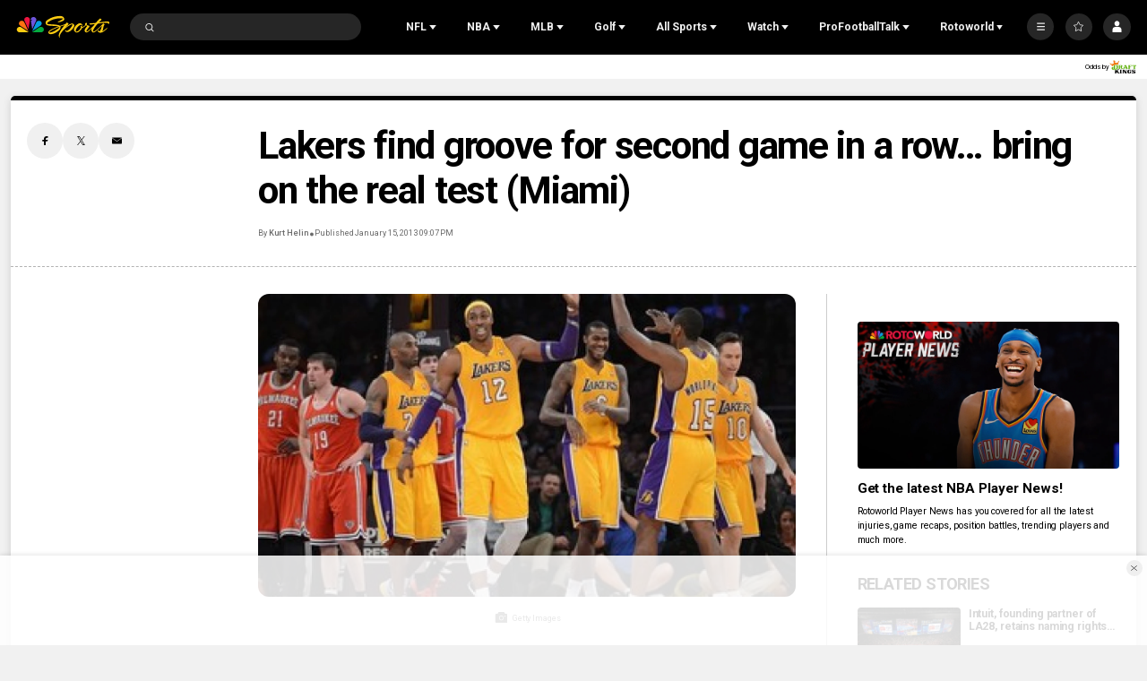

--- FILE ---
content_type: text/plain; charset=utf-8
request_url: https://widgets.media.sportradar.com/NBCUniversal/licensing
body_size: 10802
content:
U2FsdGVkX185VcSXeHRXUSOQtYw27CZFRFplOu8JJ+3z4chzuwPukfZRQGk3HbBFWMJ9D0IQsh10AXVmGJ+2MvS10nkBE484B4MdtI34eYLYmTePQXDhrtRKDiCZPoyV4jMMkY/vONHXDF17725pzCv50NIXNPyVrSNj5pFBP2/SJYUuQM5TaCjWiOEH5F489OesLqMFmAb6E/Nzsh7segB3hZLwrtEYj4DO/cgcMqflSmjSDBLjSwTaQF2ZYrAuTsBotkWZOIf7n8n5oHGmS/vQaWy/oyRe2AuwsCY0PcdoTGdJR+TS2BGdGW4phUTX1y1nwPK0FxZYVR61rOhwV8qqwetZ5b72JMgJpLujb2vRbcolbvbSiftFJ9wEfZlu+6suKBd4WxX7ALSrrUt0qpED8akeu29+ZEpx3+CYmygoMBjAar0yPeCuHqHUu4oyM6+R3e4s9816Aw6ntV8B4JIgE+CknjxJ/Mx0ZL7uFyh+lduAuZIMjH3he7JXOYU37bDHkHB/FW0ZssULCRZwIUj1R6vxkh21qQYMZilbG0Nw5gBIQx+r8ndScxBjUp2JvjDBIWN4LrL/1JxqRz4cORg1au18ItBotuiRoqEeO7YmbCxiNcauBCsoQQWAWcdajH7iPZVFcXdZRALqq5CZRVJJk0u6dUqXjuSejWHUBEadQZIK5sKtHlIfpRy6qq84SpVb++2ZX1Lt6ITxc3eNXk+C6WFHXT7ZjwRkvsJL/Z0YcaMSvZSqUnmzfnxyXPT7zjeq/fqQmWWtAVHwg6sXQILlFr+knbD8VKNQqVpobPqStq7kQFcqF0dy7VZU4iumY/mvcCdBgEXxSG4fYY72dpqqJEb/JcLxuENLAMtZss/LGof04o/2hZSNUFNCcKSTqsIrH5QusR3RkhDmZU3ElvKY8LReoOi8DjRLNZDsvcHf+c/68aN6uH+h/PlSw4zhoXczXMGh6dcRKjNUj6cCSWTVP/8ydPmMSnNfMih7luy/Oi2jwkQZwZxP/XEq2dohGBzCpKS09Z2ZOGu4NE7EeR1U+A2iNnyAxD6iJqiazWbfm08q3E5nTpnY/jC19V6tUdNe4Rt0PwiElR4vjWs+sqHbz9jNTQi8xsVMk5ZgKpiK0UL3une3mH4HOejlW1AeR9qv7W7Z4E8ZnNmPZjCmOtlRIPwpPeJQ/[base64]/ELXvGpQza0gZvUh0OTDdPLRCwMy4pdd9Ydft/zTobo4iPQEjvAtTFx/fGbymsynPdIJboxaRy0qgPCqVC8/gdbR0qj1wCVWs/[base64]/E3Yx3yt1eu+nPNM7sdHH+nincv3jlEpzOk4Vog3EEX7+MOCnu2QTHe5b2aEnnCGDIs5ck8TMi/f2WmeAQWUbnLNM04qkbn+Z62n3746YHD4P4lV651YQkzFO5YLW2/kJT31Bk8yqYDnJusRwBZ3sEfB+9kJliil77AuckUQUfvNwvJhlCABCbPP27kXdNBtierPAbWWCR5QDN5E3Qo9PptzqMIs7KoEMkV+avrs+ftOdGtTKvyv032pvEbhDRHJPSSbmvK3PRyAkS6u2TTMKj/KrCafp93EQvnCStibWRpXZIrvw7uEEdapI1sKdCC82eGiqIG9HWXQgofq1xikUjgkn340qPDkHeQlsC2HmXG9HO8JHUqdNqtUQlq/KBnIN08GxEsmFJsLxmKTFfXjICtfuTLF9IoYc84E9WH5JBVdyi3QrJCultpmq1A3gyNPdW33y2ZjyDfsk6mRQPwGKuneL1x57QSQb/hxfLK3ZCsCpZ6ibbC1gw8ja5tLfwk8Rim4KIFvCDfBD6rvbcGVTD4reNIuwjo0VnlPl5MV0ItODkIVE6SuNpbNSVjlCROk+7T30f4xJQWwYjGiEEb3XNiBcOMtiYCowu9Eqy9h4QW5M3nepZbFbPylIxN6Aj6a4lGDjM1Ko6Thza/0VdYpFreN6PkcSVaqaaIv1JVWCxDt8jVcjm1D3GdsovPes17nr3HpRIrLVoHxJOsKs65o/tTM5fffm7QMZnr75ahDuVvX0qCDn51tv3MtI1194PZ2C6OyNUv/RQQ1jl8vYik6ZLAPTxJtmyQbZfUouSeTvsMTsesvW0k8oAQmhKhtb5xVe97kpEsBtU8XICS+6najszZMXsNJ9/XFb9bdHwx1TVPHkEl4j8B+k6bECjuKeN8o5Elgb1RsJNh2JkpbGqNwqAmwqgOnnp9NjqgLAJR3+2m7b52AQ6n9LC436yeWOI3vAYAV9MIhBz0KqGTjZIvTdVQ0EPhxP/5gikR0C5dOCjslaXASisQwJrjHipD0E2EWrsniLFifoKV49WSxrGX916TcLdnVIrHAxxEQ7eFBnhPhIld1HWGUNYiPdr+F6LlKSkihCFLUUSkww2QhZk8rjISRYElV7iDLN9fQkdLsjCbbCQ+rovPGsg7W4vCjP9P8p/lthE4tALpD1RDaQKlSlsH90I5w64VXm2SzqII0NpMRa8zWBLyu6XyrVI8g0TyS2CCRJR2LxpJmzq2Eu8Yrf6TE0aGqgDpjhyePrPglafb8tS0E9JSpy4cdR0hDqvWpUHj7iM3D1XvIEr0NHcTLW57ERcW7eGMjS5cJktm70RELcFW7lmxISJtx3RxkgyICdKrw3/S+VQ+30O8jbddk/ufKjmUMtt9OUsLNRyFrWrwHKO1Z7L/EO6xu7XEdAoopCEXQcrBmLxsPpzRoszC3V+pu3i8M46vtnP9yyNn4U1n5xQXsr8oNw3ab1TKtdtMoPkDloUMQ9r8S2W3na639PveG9Qx2AjB2WhCYtVrAzO9p4hH8orjNzpTl0hc07333x+qcqxod1h4/0qKhJYgqKDHVGuL7qejHJ1pqJ2ikrjkrTYQIu2jn9OlGhhpQbAySLmZN6wRE036Sr2q+X7lae1MJR030Xcfe2Lcv0edU3p29CidUP3u9os+x/aWvgEa7DKrG2z/OwAczJLgfhpysCT4UQmrDCSpZTDQcrrxNlAKaBT1uCKHdANVeAXBOkTRvlJ12Uu/O1hcD6xYdIFLe6m8Lov3lWXUg7PxycSuajnwm2qDoH1Zowgg8GtZpFGppy+07hf2RJWvMfjJsv70qLBu17Sg4SjI0lFFGCsRacNL9/DeQf+P3XHUXa4BGaREU//fPg6n6SYA+BdX09g9cNa/zuUULZSyQNhDJXYZH1zcyI5cJsJKHnMiw0X8p+bRN/cgqrFT8q2freLL9IgeD2zm1+8TwQS3RwfFx/FWOJBaD/GcBleVjUSewG4HwknzxLO/f96EPPt6f9zsYGGKo37q9tWxSMQsye1P4VPVL1KG2wKIqVv2p8uRl4qLbXLwz7OPYZhyvjGBeJYKq/dPwWV8OHGhlMUJ5Zl5Ej4a2RDPPLi7W3c61K7RucKsDJ6dxhuGlpMawLYT7AsW0koQ7/ctA+bq3rXqXjmGnlQIuBb/pDpVj7OYOzCsS3eN2Aene74byOQ/40rNAq3ljafIvnFUJ7/F9JnoLUO0mb1HYTGMO892Rk2feA/iYQpcQw9hA/titgdQnrdkswOXgH/zw0SsHOQZnmlMEFIOZGyea4ZEwBmm94WO3N59ft1KL+kLsng7h9p1MW0+aa5SWCfLZlZtzLYILiTImU1cyECKbLsGehgWsiQfAXx3R/[base64]/sxyi0O4PJIJtE4yagnznJ4moK+NcbUPRTE70401H6gUtyXPooCw8iP6JOT44U0tOtxoo/x7Hdhr+hXamL+/[base64]/5scWHz9GB+ZrKheEZDX1z7LVzbPz6kcUT4prIuyznBlQRJYXdS3yp/0t6d1dSXRU5Dootj49eBJdH6uXHMT4A9wton2od/kTDIompAhAVt0mt7ki+UnqmiP6f6bflQlx/tuH3OHw+ZO58t97DObmCmIYIVOq/EBfOkv1AyJvsXpHhOHsZ7N3uRZBAH1lU91/ntAkgUZtJTvrv9ElKFLYpZdiX5L8jpuJBnX5dqwCEBNSS5/eIX6sFNCsyFrLt5+oO1XckicsMXl0UzhEUNY+M/+KAZVBdlnpKb02mUp67AvdAwoDdBVQemtNjenwAvWlA5zzHZqexxgGV4eXKduUKSrC0RYN3hhAKonvAalt0CeJoPYgy2rTW2Ow1aPE9/UvhPCHYR2DEogVxLk0fGTv0bMDkjYBiPbef8ubRV6mxk3R/+ONyqXT78Q+Ew3sthEgPRtqIRb8FTyjs6X+ODVplIF6zPr/[base64]/ZdRbun4Z+QAZ+Ppz4KipN7PxnMDJzHLGl4xDjpJCUWHfCkBTfmlEEat6LRpT04zoNkgH1Wkrn20Ecc+F/FCJEL+f/ozViP+bgs4fNR7I5iee/LW3r6caymI1H85bKlCgXOPDYx00ZxFOSk4+QvSt9kNKoF76Kk1495SdpKQd5GCP9UK3VvCKW9T7MhtJKuc4dJNac3QbJTEjDgH+EY+fX7c/jO0L1Y5QY8/dwdNSZb3CJHQa0DvgfBiyGmOyxfxLMt1CQQCXqOQ5Gx4fNr+MhfPaiDFBvXYZPxkaRDnjvCa499mIpWr1rB23GcsuWknZLkgtet+KoX/VTtrj0D2XxriNiIcN1/zj8oREGJsMF4ZMRAxSr4zo28mv2AMsxHp9/9lCdTeqcYMxcmmSuX3f44oyMkLut7KTt/tpTNMX1TeQUeRqt9eXW7g3SKC0aTw8thDBrqF77SbNZTNLUVQWux9zq0jg3cqQ5LRdKDYDlxH6p0IPJE3ZrNg+00PJOJy/D7EXz7MjreHeToA24L1Q7TaD07wNyR9tM+9LTGRl8XmLZDZVE5K1YlnW0Ep3R585Ir1yhkCjcMf8XLPL2mzUbfR8uL7hFC4c+tfjRvuZ/py2+UwMrQq/wNRW0B/M5jcsmk0jpVoWZSuHL5aX4OVKbVJ7Iay8nStJs42do+L7VbXIGACuPC/uqsxe4NPjKuGLRTBMmqiqKYfmdOdCZoFVuNALzNUgMPwvgkSaA2SbV9MKsU/mMagqtgFhwRXFbTrLEjBk6usQthJae5S02zJkRtdDvegUC61X3zqn9cd+eKI5pUxYqllNWc1VQk/S375BbZJlAgnmCd7wOykzpjJvd0O12mmL1mwDzIW5vRBpeGJ4e36rKu//rGc2WM8H1OE3MqURPT92+SWdvkSK1HOSvKYFqxu3Al15gAWrl73CUUjrUKpqvWFKcVg9DlTvbZrnml265LUAnS/q2Egxd0UgyPmfSfjAVRG0i9KNj5Gh9cdM+GXGQm8LbMApa9ktINpgPyZI9gf8UcKagroM/612IYlSctQMLHh5fMArNhwDcwIVuU1z4Bj9cdPPERnoopbfoqTAmgJfSrunbhYXX5VVw8jwYa9y2FF3Xm50T0+EpiUK4wPF0G/hemmL/e1Du9qrJ8aynXqIZTluHUObTlY/AamKm0U6pw8XVx20J4VCvStA6upKN4lIPFSmK2fLavAEuyqhDM6tcubwU0+6omn8anmXg5HoHvd1gGtr6aIufbb54oS+QlU+3/nx3IxKknQS/VgdwEmNCkLh4OcM17DohJvH0z8KqEajaekv3u5shCfDbMZLgGJMA0jJS1gF5FYV+8ySIU6DRRDZHMAzVjI/V2wRjxFDnf6M94SE9V5/ayF0WsFKT3fNxJ8/8v8CdgmKz36Yj4XYvejbw7Q6y+WV9XIEl9u1ygepoOJaI+9lrfH6+bzyMLH5mW8CdorsGBqF34SL3pubHpEMy8S4TL7CDG7vCYT6vwYumhcxJ9ui2eYM5dO83wLqH8AqniHBvsGD8/s7zwugnZ3hh2htDBuTTKa8kESNXOub9pm6vK74pU+taMGdkayLhFCMHcJCmVV1/foWh8eA3+aeRpxN96Xg0PvW7XRM4BSK6csK6TPBZZ2UeHMi6NuvveGhp3bzg8Kn2WjAt8enmrLzBaT9BRYNm8QMC1EDKv7qpJm2bn5op3c8YulHRocnziLRmAVuo1nciKD1WZBIv+2Z2PNNI1A95fIwvRWkmbgcXZLPnze/dQq/b/Q2/5x/[base64]/K/qktGMQLP5gLVdUTZQL0lDvNWSS8ppniw76R7NAhYeKnr82POIn0XfxubVGct3SlnIw82WmF8RYzqzsmFQUqJsSEc2te2uyiRgP+IyGIDzB9MMYkut1EuUvWnQvvXCoMAkIYgl9tdZaeET/[base64]/d+zUmvyGu3KaPsn5+oBFddXXxabs2/uTt+n0A2lDIz2tGCF2QyuJK5lXg8MqEzs6VZcyNcWt06oYoJBAWi9/LKu3svuyuosxwRkcm+pYBcOXz6idtIS+B+pqyLxNAtrgPAuWbkWvDf5VJkp+620xYvhDhau69tJFhhQCmwfuCX50ick03bU2PYM/BR4kIEMjdXDyrh8HM39w8CDQXgLPJSX2ls87JXCDUY1lPptp/5nU/odpH9/Q/L2IRQzB9gGCVvOOYFtZHEySjfLatUbRCGJCek7Jg5fq7qrOaymjX0uKasiN7NnW+s8XQ2u0ls9YJTdYKF9KC10m1Z6/tuMlCRkycQ/7Pv3it6sWkwFgNtdJ0KAUJJPMj+qSz3Xuh+CAuz98RcPv8ClL6eEzOt8isknDD/4ckuXQdlZ4gzewspns72mARg4ncOM+PYTKaBxGmkAUwDU/uOc4SgUef4Z7thBaP4omQgxlCziw7lOdjVyxIUYRPDWpkOgIqmRlP7AfFYEJwj4b5yOzpkGvp9IJWknaxqJsX1HJq1p3I4/WLId/jqbqLia6Qljlsv2SqeHUHfBAyr1BPNaS8IzKbXIt6KbA+i8erRCYMxOF6KaFTdAD3lVw1ACYvhkgbWTilDg13SzzcfCcA4sw/7NXN1DJdPvQ8Y2jP4/QEB+1gvJaFSeKTb0pSRHbym1W6Ably+b6tWqlk1vYdukocsRdfVRxjKJxTikrjhuUdUthi60y5LoxvaKftKKrwBZ68rFTKzuh9t6uGL1Q1JAuuGll++PsAQeETMG6oVUb+4jGj4vEPcbK23klyR1MvvMJzNdHfDqtZqBvGtSsLNS8ibx6ZUz3wjXZUz22Z5OFkJ/lcwwCLXvP9JWMo5oBJj43evf+d2H1oEMUu+VN3W0NkMtqFdRJbeEm6iUblOGlXmcj53581klfMO46PEgNCicIDBcYi7s3/TIo1Z6xlPk0l2cMrgRXeMMmn4oFqIC2HsHQDMKZZjf3LPUsa8nxhs0QVS3pJX4mrDM1dbTQ54EM7Bj+H7gUmzY9+UbA8Jn+KMMnoEPoHx013f2ycJlTDYlQ5JS3i758937Kh0h3qKXvq7cG7gmg+3oXYhd/3jPpbc17++fxswfUD8++hv1yzJBU8GCDnFmjlNqK/eASKfo/tLSd2q2F5T7xIvBL3kv1ir19Dit4yyNEMGk+dBGbargObfE3tqxknngVb92NcOdAOjCqwawFjRkcUId+UXX1meSDXFXIy45ZDaMwjWET4cctGvkDW3YrYXaIZz7eWkXJVsEpbbdRqTK+4Ezj9N+vq3Hwe+h6Hg7xOwkRs5mxTS5U6n9LTF6/AETRBTj1OaRtZPrlrjDry1fj/4yXbstPWeEpYgqDmmUAeJdQzwHD/R60wntYemPHZ+Je/rlTMQj0yzwm3PITAHcrPDFnc1eVQ6xOwKBrTKUQLh1nBlT0L4HcPYTPusvsOW2qzRTdZuJUEB/EyZPft8SO232HhYJWeKcpRCVQphiU0xHecvRW2exvM1ztos2tfdfGLQk46J83EzExB0MVFIRMZw/mMec0BfjG87rRPC31DqVWM2Sq371Rcmnj/UrAGBIwVCXGyY6nomIhG6jYxhZFec4FbZH6vL59Eap5DYKCWhkD1vo2jucVcgukfreEPONN08B4P4YwlQsaP7TtieQ4WMaCb58RKyErTNlPr86uJYH0l863p9m1ljU2YthN/sXsLeaDrfDBcWOc4CiiCTuuBR3R9TX7dW2h4XffTiqj2bDGm8u30wLHjCIuezWIJgX5voESP6/7WeqR1un3kao0kGXrPT6h3EIMvhdD6bZKotr3P3GfxMuzFtKVUcEQz1Q5DtB+b0KOXwN+2VTtBkNXdb453mLLykYTO/bhmo8y2uE9jJVTKY+7seQDlQYTEfO5nh6VvOR6W2zDaAaewNQMLKdml1gdS7ZqRMu+rpIoT0xXXxu6tLt5+aoP20gG4SGCO0PVyVKijk6ApsIVSZhEkuMNwNrbSj/LcdDhu9546gcJRaj2DQZWEY8X0Enuhyj7mHQrX1IA4UnkFwUE96rFieuD2cAm5lWl+xDrCtqjnVPCfuDinOOHtVX/waVBmGibqohZzREGEKUWxvcC3gufx/Ka93+B2P4gp3nQFv7up9LRdg2yUPbwEHkwvxnZq6gZTxfl9MgC6qJaGoqVpc9ct4PfoqYq7p3m7xdykSGht0lHeEF46KxXNw204KvfbyZnPsSatwlGEccF2UBiHHn1x0dJgyafBW0oQAdbt81uk/MwR1e8vExg4tWUIvTtgqGx5YoTeEEabA9ldLx0a7SJOz3LnCpqeLkGBy+yZEZPfyRYQBrR9ZRUk63RDxELdFcL1zeMBk6LYxqFIE/[base64]/gdsXZZ3Ant4lfsEIPd/[base64]/S5v76UhrROH1Rlzqs7VK9mJLhjO2ZZbqMoIueG6yZauBsOPUFK0V3Xeko5Mx3TVuo71epYDdsz4kzL5TSJnGG25IXSjBZI07z1fVNZlNv/OlUf5dKjbMZ8+GMx62IBQEVVPBdE4e2g2mQGTf9hJ2QHN1ryjKts93jOplyDfAHBWImJJNyEq6woVwWsAXTYRdbRQjcLwOFq577hK4w/z0LMvxt5rxbUTAiYTS7blXZdQZutx/YozcCBndcUgVCJSg92qVZLSRQUilFe18Hqn1erH7ZX6Q4n+bHKCZUDciU/xJNBBuw6Xqaomyu/s9qbcaGvKf230XEYUA+KtxzueFtz0X1vuMoDxJhcR1G5KHsO3E9RSsV1/PPkV9Yuy4T1NThkc5mr9LemQfSPcQm77YYnpLmR2C6n93EK+R+BaamCMeaJAonLTfR8AgefKPTbX9WjA0bE4/9n7B/xHCCFWvO6KsBumc+KLRGMiwltIKAzPrwGBmAnnvh0WRW772Ig4R13AQynw5Yrt0p7zb8A2bpsLxbluvJ2G+F/njyoyjKby5A6DEiO6o+8r8W+0085wzjOpEdTIGKr2grF51I0vRzw3JdELNcjIyYQCBlraSkLHwLaw8qwNeomsZ3UR3EgZPFh+sAn4+Ll11IK+bXSfaXhVA/eZi6KTSLSK8cxS1BEqRHWli0ixb3NhoczV+MBe+KCHb6kKk91+sPAIksHmoXhnDOMf4rcjm5FkDB8HTdnbmFuc8qMl9LPQVqLC9muAg5syqbRnq3DG/aZOJOdh7oXfJt7EW/S3TLEp5/w4vZZn8y8G4zQB6Q/LE7LyVkd+IyvpbIi93VHj2fkJ1J3mYKb2y4t/gR8yekU1F9Al7F1nY/JAxmsa12U/gQrHHBqoUydyMasxtldbFnvIPj2wd62wBSjHczkUAkjGc4P9ZgPme4F8QNfeuozUhsAtIevBbrW7TMlIGpjQNaU7r11MqqYQvdx3tD9ZzquHf3stNqEaZyVe/xWyzqf904QY0PWA+5Y7Htu7GuSP9xJj3J5meNu3fdK51ZwxDuiYtbDUpLzOWOn/[base64]/LlCUTeSjmUO11RlAExH3iuYsbQeKp0cXfnXHm4yDLsaFCGSWCu3SywOlMKMxFrCsrZe/T0Tp8KGP7Vbqk71jODug32BioiNOVUGWjoQa5WXRgatw5dOgZWfzlO6ejsU5fILIgEjyNgSlSCRxZUwItbYpvB4zxUewBBP6z5v3hgCVgnIgrbRGN8eRQPnngIpQOPt+MebMpxD+z4rZErr8ZnoT7kpix6oTMVPtXXWgtMuWlAdn4SiBl036d5hrHR/zFCJKzzblYN/tX8oSC/HDp9FK2e8Hd6uDGPQ6s1HmegHeNGPMo/Zhvz/gVJaWmm9nygnySqDP8uxBnczL9K/xqb8s7cqZHQSDK36QV/h2IuBa91ABdpkebbg/xMX14+L/CSRCZobdRTVywz21gpjZhRqKso3MwDmD4ZpjJnvxnlRgzYW3cYaCLLwMr3M+xDaC72fI2/RKzX58amN7J+qwB64L75f/1PvWr54MJkbVVneHxNcl5wQZ06UsOg23vEuFcR1ZuEkSxsyMaV8gbHF7yyDfwmBpRx4oMHPsa/vNqx+xc7IUDHHUQiLnjmtjigPjMM7jAblTIBC/KRDb9cJuvLTfjNh09SguJO4QK5pstLFR3nutqsTK2IRaY3yus0De7yKgDhEwvnFUicOnvfXZH1qqOaj6IjHlLRbBFUeYpEvw6UrF04yZMeRTFDoxuMEOmMj1x/x19QuLSiW+JJOkDzLxpL6hvDcChMvLrzHzvY0jWDj6isbI4ztrtgk8U0GY2JDTPPuUaAKl+Z7QYHvC3tn038eeJh5DCfT6o/L+Zo2p3A7g0//SQLSXqQhGZoaALOf3sgpgIOuMwQCFMPSIRdmr1CPOw5ss2MKHnhm19qC+8w8/b5kdq3wGrhB25iwybyKePeCc9oJNDg3AeJjP8g6kU9PF0S/yKakq+Ka239qTw+nUiR62m5x7IoDzs8rwxcH40+eWEFQGbMGoQ0ns+GN/mZ6ykynPbi1er7loW6jNIdPAfEnU1Y0giwZAkfDwcIiVtHc4LQZ4Ley56Uh1YV/BvSvhyHnF7P6GMkriauAIN/ht6sqYKtf3nR9bOFkHroExnI+Rp+HdikH1Gh3c56a5oXp0TvZqXSA36yUrQBM8hh9Emc/9n2e3xKHL2BbRRREKnFDQ7+YzQKWxYQaoUdoe0mMCFvhJFYAkLt9GftQGZZEnPdF29JJUIXrDqzKkn5TczqJOX3/CEwEVTo0QNUz/IW59ikSuKYuazvp4XWmmtInq52m5CCNPK3jbILojFkMtD6HZURcAR2zxYAzGXeOFvUezKInV6I51RM3GaN6GcOiFreGzhVkaNZoDHC6QKX9bEEGY1o29cW6JhVaq/XaW/8u/qcWiqb6X8oCoaahyGnURagYdUojF+QxJWiuiXzFk9TLZDVGrW9D3dJ4yTWU++lCuf8DtrP7xtSf6CvB9UNyBwu+kFWXMeQMpVrbYLwhaIP/uM2I5R9IFZRiFy+oGrvARPGw9pADEJQgEoxw8ewknf9T6XU9AWjk89vGvGl8R2RdkUXLPUmkwoUTdtxP81NB72PeEmaQ4sDvfgqv8Do3Ov4B8rIEGAQOcuHAXnoab5A3GHOAV6Uhjtknh7OkaxySFWCxuOxD5vFkTdPVt6hZ884FYoIIkW7uyEy/JcGqsd+8XKMsyYs5ixWPtmVqkRNvrsyrey/tv+d/xojNpKwj7B1SdCkfmdMGpxWt5+5hc8sAs8Za+sdWLuSsbTPosoUB09/9SAmhq1Hs1vW4A2v6DQ39i2wujMd6FxX1PWqJ5qZgeXgRs2pA7Rd7IloNljBa+xLz1Mw77g4H/ESMbQcPXbJdH42G8MeO4Xx16NnRErob71eGOR+/F4bBQhtwl+DUn4OoR9MBqbHJBY2Vbj2vFUqdt2QkUjbApJ2NvQ9s9qxayEeAhpMaMKC1BXDkqf4arBHyF44yHAAuYSysSNdQZa4sDEQD7uZTxse/9cYUhH9lKdKZg05C13QYHMXMsUOb9RonlmK8A7/5nxlpYm3vgkK2CeVKhiRked6cZpfZJlDPOBz1FFW0Nfw3HcB+bD025fOb1Y8xgjXj53PUTs5Xq7408kchuZa250VJYe6Zzn+vnkF7HVp/g5uQZfmE6cSASxrsDWk6whu+3abxXALHvXzN9bLRDP3uSgL9PqsqmBoaZ3uop7q+b+ZuJJkyqvMLKKw6kUzuPO23q3ZdscCMcHWLAH/wsbExLDTdt+/JgXQbojQEnso998DOVZMOu0crfVeXF8qDjNTsIctBQ9YluG3Km8+QBHvysjqfmu3DxYbHnuQeMUXw73G4vnNfu/wAgdXjhEvLNpxGyoIVQApoJJAlVdFHtBKoKkc0gwVlu1i1lt7oj/KzdenGfWSUh9BQreIy8zXLOyeLRLg24t68BDF6DuOSK46PfSpepyedVrX67R3Hgct5UZvIGJQl3r18LGOI5VBlUyU8kbTNtz6LKB4TpcQDXpLbE8S+E2Jrrwjf68qKzEzUP0Z/QjfBK+YrYxGa6uiu4tto3z4Enki+MqT9M0mNK1xMznisNAaUTfBi4q3ZIc7og+BLLEP/fV8A3I38XbT83fTgIU=